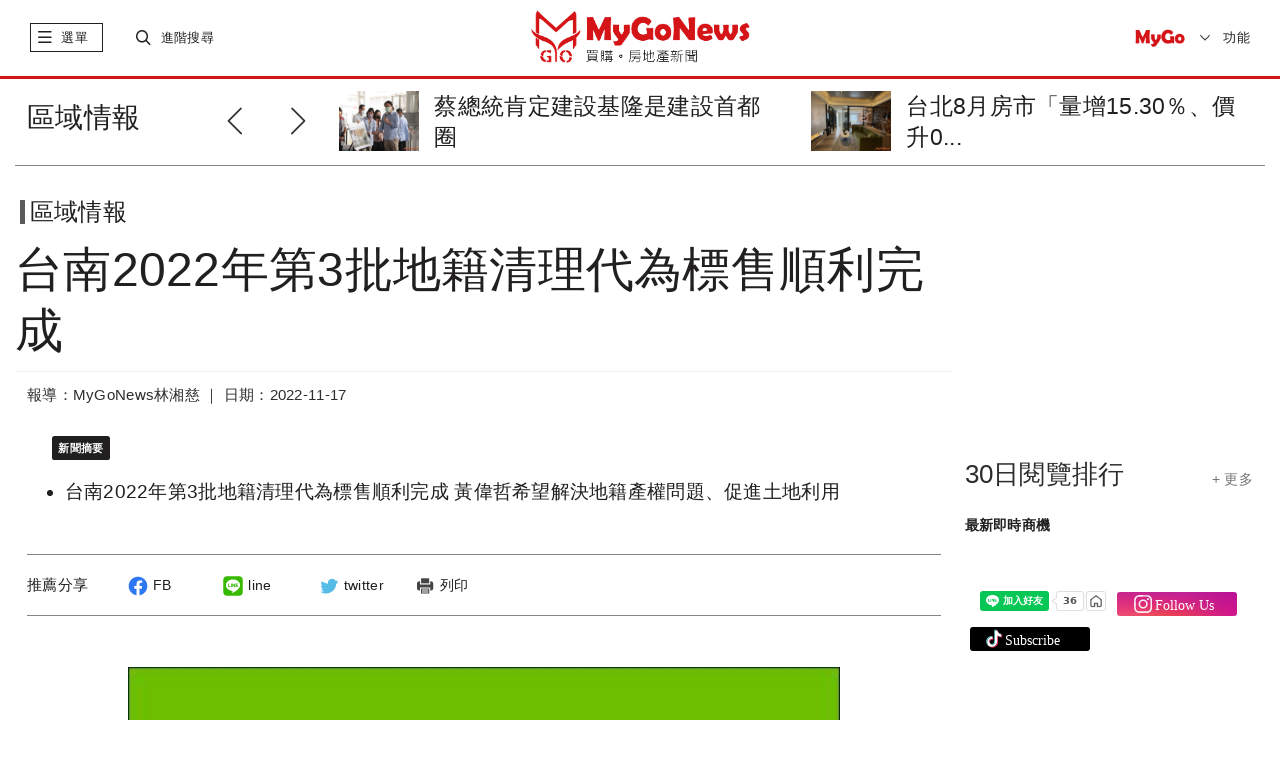

--- FILE ---
content_type: text/html; charset=UTF-8
request_url: https://www.mygonews.com/news/detail/news_id/209500
body_size: 18199
content:
<!DOCTYPE html>
<html lang="zh-Hant-TW">
    <head>
            <title>台南2022年第3批地籍清理代為標售順利完成 | 區域情報 | MyGoNews買購房地產新聞</title>
            <meta http-equiv="Content-Type" content="text/html; charset=UTF-8">
        <meta charset="UTF-8;"> 
        <meta name="viewport" content="width=device-width,initial-scale=1.0,minimum-scale=1.0,maximum-scale=1.0,user-scalable=no">
        <meta name="description" content="台南2022年第3批地籍清理代為標售順利完成 黃偉哲希望解決地籍產權問題、促進土地利用，，" />
        <meta name="keywords" content="台南市,地籍清理,標售" />
	                    <meta property="og:site_name" content="MyGoNews買購房地產新聞" />
            <meta property="article:section" content="business" />
            <meta name="publisher" itemprop="publisher" content=" MyGoNews買購房地產新聞">
            <meta name="medium" content="news">
                    <meta name="author" content="MyGoNews買購房地產新聞" />
        <meta name="source" content="MyGoNews買購房地產新聞" />
        <meta name="copyright" content="MyGoNews買購房地產新聞" />
            <meta name="news_keywords" content="台南市,地籍清理,標售" />
            <meta property="og:title" content="台南2022年第3批地籍清理代為標售順利完成 | 區域情報 | MyGoNews買購房地產新聞" />
                <meta property="og:description" content="台南2022年第3批地籍清理代為標售順利完成 黃偉哲希望解決地籍產權問題、促進土地利用" />
                <meta property="og:url" content="https://www.mygonews.com/news/detail/news_id/209500" />
                <meta property="og:image" content="https://p.mygonews.com/upload_newsPhoto/f/3/a/2/ffb96e9d3bd8bea5a30955512da9098c.jpg" />
                        <meta property="og:type" content="article" />
                <meta property="og:image:type" content="image/jpeg" />
	                    <meta property="article:published_time" content="2022-11-17T18:21:00+08:00" />
                            <meta property="pubdate" content="2022-11-17T18:21:00+08:00" />
                            <!-- <link rel="icon" href="src/images/favicon.ico" type="image/x-icon"> -->
        <link rel="stylesheet" href="https://www.mygonews.com/src/css/bootstrap.min.css">
        <link rel="stylesheet" href="https://www.mygonews.com/src/css/swiper.min.css">
        <link rel="stylesheet" href="https://www.mygonews.com/src/css/news-iconfont.css">
                                            <link rel="stylesheet" href="https://www.mygonews.com/src/css/custom.css">
            <link rel="stylesheet" href="https://www.mygonews.com/src/css/news-cloudLab.css">
            <link rel="stylesheet" href="https://www.mygonews.com/src/css/news-index.css">
            <link rel="stylesheet" href="https://www.mygonews.com/src/css/news-pad.css" media="only screen and (min-width: 768px)">
            <link rel="stylesheet" href="https://www.mygonews.com/src/css/print.css" media="print">
			<link rel="stylesheet" href="https://www.mygonews.com/src/css/soc.css">
                                                                        <link rel="stylesheet" href="https://www.mygonews.com/src/css/news-public.css">
        <link rel="stylesheet" href="https://www.mygonews.com/src/css/news-pcPublic.css" media="only screen and (min-width: 768px)">
        <link rel="stylesheet" href="https://www.mygonews.com/src/css/news-pc.css" media="only screen and (min-width: 970px)">
                    <link rel="stylesheet" href="https://www.mygonews.com/src/scss/news_articleContent.css">
            <link rel="stylesheet" href="https://www.mygonews.com/src/dist/css/ckin.css">
            <link rel="stylesheet" href="https://www.mygonews.com/src/css/owl.carousel.min.css">
                <script src="https://www.mygonews.com/src/js/jquery-1.11.1.min.js"></script>
        <script src="https://www.mygonews.com/src/js/bootstrap.min.js"></script>
        <script src="https://www.mygonews.com/src/js/swiper.min.js"></script><!-- 會與video.js衝突到影片放大功能 -->
        <script src="https://www.mygonews.com/src/js/news-public.js"></script>
                                                    <script src="https://www.mygonews.com/src/js/news-global.js"></script>
            <script src="https://www.mygonews.com/src/js/jquery-latest.min.js"></script>
            <script src="https://www.mygonews.com/src/js/scrollmagic/minified/ScrollMagic.min.js"></script>
            <script src="https://www.mygonews.com/src/js/scrollmagic/minified/plugins/animation.velocity.min.js"></script>
            <script src="https://www.mygonews.com/src/js/scrollmagic/minified/plugins/debug.addIndicators.min.js"></script>
            <script src="https://www.mygonews.com/src/js/scrollmagic/minified/plugins/jquery.ScrollMagic.min.js"></script>
            <script src="https://www.mygonews.com/src/js/news-articleContent.js"></script>
            <script src="https://www.mygonews.com/src/js/share-1.1.js"></script>
            <script src="https://www.mygonews.com/src/js/owl.carousel.min.js"></script>
                                        <script src="https://www.mygonews.com/src/js/back-to-top.js"></script>
        <script src="https://www.mygonews.com/src/js/subscription.js"></script>
                    <script src="https://www.mygonews.com/src/js/adenter.js"></script>
                        
            <!-- Begin comScore Tag -->
            <script>
                var _comscore = _comscore || [];
                _comscore.push({c1: "2", c2: "34027101"});
                (function () {
                    var s = document.createElement("script"), el = document.getElementsByTagName("script")[0];
                    s.async = true;
                    s.src = (document.location.protocol == "https:" ? "https://sb" : "http://b") + ".scorecardresearch.com/beacon.js";
                    el.parentNode.insertBefore(s, el);
                })();
            </script>
            <noscript>
        <img src="https://sb.scorecardresearch.com/p?c1=2&c2=34027101&cv=2.0&cj=1" />
        </noscript>
        <!-- End comScore Tag -->
        <!-- Global site tag (gtag.js) - Google Analytics -->
        <script async src="https://www.googletagmanager.com/gtag/js?id=UA-28968951-1"></script>
        <script>
                window.dataLayer = window.dataLayer || [];
                function gtag() {
                    dataLayer.push(arguments);
                }
                gtag('js', new Date());
                gtag('config', 'UA-28968951-1');
        </script>
    
             
<script type="application/ld+json">
    {
        "@context": "http://schema.org",
        "@type": "NewsArticle",
        "url": "https://www.mygonews.com/news/detail?news_id=209500&cat_id=2",
        "mainEntityOfPage": "https://www.mygonews.com/news/detail?news_id=209500&cat_id=2",
        "headline": "台南2022年第3批地籍清理代為標售順利完成",
        "articleSection": "區域情報",
        "datePublished": "2022-11-17T18:21:00+08:00",
        
                            "dateModified": "2022-11-17T18:21:00+08:00",
                    
        "description": "台南2022年第3批地籍清理代為標售順利完成 黃偉哲希望解決地籍產權問題、促進土地利用，，",
        "thumbnailUrl": "https://p.mygonews.com/upload_newsPhoto/f/3/a/2/ffb96e9d3bd8bea5a30955512da9098c.jpg",
        "keywords": "台南市,地籍清理,標售",
        "author": {
            "@type": "Organization",
            "name": "MyGoNews買購房地產新聞"
        },
        "publisher": {
            "@type": "Organization",
            "name": "MyGoNews買購房地產新聞",
            "url": "https://www.mygonews.com/",
            "sameAs": " https://www.facebook.com/MyGoNews27383020/ ",
            "logo": {
                "@type": "ImageObject",
                "url": " https://www.mygonews.com/src/images/text-logo.png "
            }
        },
        "image": {
            "@type": "ImageObject",
            "contentUrl": "https://p.mygonews.com/upload_newsPhoto/f/3/a/2/ffb96e9d3bd8bea5a30955512da9098c.jpg",
            "url": "https://p.mygonews.com/upload_newsPhoto/f/3/a/2/ffb96e9d3bd8bea5a30955512da9098c.jpg",
            "name": "MyGoNews買購房地產新聞"
        }
    }
</script>
<script type="application/ld+json">
    {
        "@context": "http://schema.org",
        "@type": "BreadcrumbList",
        "itemListElement":
        [
            {
                "@type": "ListItem",
                "position": 1,
                "item": {
                    "@id": " https://www.mygonews.com/",
                    "name": " MyGoNews買購房地產新聞"
                }
            },
            {
                "@type": "ListItem",
                "position": 2,
                "item": {
                    "@id": "https://www.mygonews.com/news/lists?cat_id=2",
                    "name": "區域情報"
                }
            }
        ]
    }
</script>
<script type="application/ld+json">
    {
        "@context": "http://schema.org",
        "@type": "Article",
        "url": "https://www.mygonews.com/news/detail?news_id=209500&cat_id=2",
        "thumbnailUrl": "https://p.mygonews.com/upload_newsPhoto/f/3/a/2/ffb96e9d3bd8bea5a30955512da9098c.jpg ",
        "mainEntityOfPage": "https://www.mygonews.com/news/detail?news_id=209500&cat_id=2 ",
        "headline": "台南2022年第3批地籍清理代為標售順利完成",
        "datePublished": "2022-11-17T18:21:00+08:00",
        
                            "dateModified": "2022-11-17T18:21:00+08:00",
                    
        "keywords": "台南市,地籍清理,標售",
        "image": { 
            "@type": "ImageObject",
            "url": "https://p.mygonews.com/upload_newsPhoto/f/3/a/2/ffb96e9d3bd8bea5a30955512da9098c.jpg",
            "height": 1200,
            "width": 1600
        },
        "author": {
            "@type": "Organization",
            "name": " MyGoNews買購房地產新聞"
        },
        "publisher": {
            "@type": "Organization",
            "name": " MyGoNews買購房地產新聞",
            "url": " https://www.mygonews.com/",
            "sameAs": " https://www.facebook.com/MyGoNews27383020/",
            "logo": {
                "@type": "ImageObject",
                "url": " https://www.mygonews.com/src/images/text-logo.png",
                "width": 665,
                "height": 161
            }
        },
        "description": "台南2022年第3批地籍清理代為標售順利完成 黃偉哲希望解決地籍產權問題、促進土地利用，，"
    }
</script>
    	</head>
<body>
    <script>
        $(function () {
            //iframe自动播放
            var strSrc = $('iframe').attr('src');
            if (strSrc && strSrc.indexOf('autoplay=1') == -1) {
                $('iframe').prop('src', strSrc + '?autoplay=1');
            }
        });
        window.onload = function () {
            scrollFun();
            imageDeal();
        };
        function scrollFun() {
            var containHeight = $('.article-bodyMain').height();
            var topHeader = $('.topHeader').height();
            var tagTop = $('.fixbox').offset().top - $('.topHeader').height() - 139;
            var tagLeft = $('.fixbox').offset().left;
            var freemark = parseInt($('#mark-free').offset().top) + $('#mark-free').height() - $('.fixbox').height() - 100;
            if (containHeight > 1100) {
                $(window).scroll(function () {
                    var _scrollTop = $(this).scrollTop();
                    var floorPos = $('.card-list').offset().top - $('.fixbox').height() - 400;
                    // console.info(parseInt($('.card-list').offset().top),_scrollTop)
                    if (_scrollTop > tagTop) {
                        $('.fixbox').css({'position': 'fixed', 'left': tagLeft, 'top': '46px', 'maxWidth': '290px'});
                    } else if (_scrollTop < tagTop) {
                        $('.fixbox').css({'position': 'static'});
                    }

                    if (_scrollTop > $('.card-list').offset().top - $('.fixbox').height() - 80) {
                        $('.fixbox').css({'position': 'absolute', 'left': '15px', 'top': floorPos});
                    }
                });
            }
        }
        function imageDeal() {
            var textImg = $('.newsImageCn .newsImageOut img,.newsIamgeLe .newsImageOut img');
            var img435 = $('.newsImageMi > .newsImageOut > img');
            textImg.on('click', function () {
                var imgContain = $(this).parent().parent();
                var check = imgContain.hasClass('maxImages');
                if (!check) {
                    imgContain.addClass('maxImages');
                } else {
                    imgContain.removeClass('maxImages');
                }
            });
            img435.on('click', function () {
                var check = $(this).hasClass('maxImages');
                if (!check) {
                    $(this).addClass('maxImages');
                } else {
                    $(this).removeClass('maxImages');
                }
            });
        }
        function dateContainer() {
        }
    </script>

<div id="fb-root"></div>
<script async defer crossorigin="anonymous" src="https://connect.facebook.net/zh_TW/sdk.js#xfbml=1&version=v6.0"></script>
<div class="outerContain news-classify">
    <div class="container-fluid">
        
    <style type="text/css">
      .topHeader .swiper-pagination-bullet-active {
        background: #777777;
      }
      .topHeader .swiper-pagination-bullet {
        background: #cacaca;
      }
    </style>

<div class="topHeader hidden-print">
    <span class="close" onclick="$(this).parent().hide();"><i class="mygonews mygoclose"></i></span>
                                                                    </div>
<div class="header hidden-print">
    <div class="btline">
        <div class="row">
            <div class="navbar-header col-xs-3">
                <span class="slide-btn"> 
                    <!-- <i class="floor"></i>  -->
                    <i class="mygonews mygolist nor"></i>
                    <i class="mygonews mygoclose act"style="display:none;"></i>
                    <label>選單</label>
                    <!-- 手機端一級菜單 -->
                    <div id="sidebar-wrapper" class="col-xs-12 mobile-nav slidCon">
                        <div class="searchCon visible-xs">
                            <i class="icon"><object data="https://www.mygonews.com/src/svg/search.svg" type="image/svg+xml"></object></i>
                            <input type="text" onkeypress="var keynum;
                                    var url;
                                    if (window.event)
                                        keynum = window.event.keyCode;
                                    else if (event.which)
                                        keynum = event.which;
                                    if ($.trim($(this).val()))
                                        url = '/news/search?kw=' + encodeURIComponent($(this).val());
                                    else
                                        url = '/news/search';
                                    if (keynum == 13)
                                        window.location.href = url;" placeholder="輸入關鍵字">
                        </div>

                        <div class="hotsearch visible-xs">
                            <p class="t-title">熱門關鍵字</p>
                            <ul>
                                                                                                                                                                                    <li><a href="/news/search?kw=馬來西亞">馬來西亞</a></li>
                                                                                                                                                                                                                        <li><a href="/news/search?kw=泰國曼谷">泰國曼谷</a></li>
                                                                                                                                                                                                                        <li><a href="/news/search?kw=開箱文">開箱文</a></li>
                                                                                                                                                                                                                        <li><a href="/news/search?kw=日本">日本</a></li>
                                                                                                </ul>
                        </div>

                        <div class="s-navlist" style="position: relative">
                            <div class="inner-list" style="position: relative">
                                <ul>
                                    <li class="pc-rightmenu">
                                        <a href="https://www.mygonews.com/news">首頁</a>
                                        <div class="sec-container hidden-sm hidden-xs">
                                            <div class="row clearfix">
                                                <div class="_halfCon">
                                                    <ul>
                                                        <li class="title">六都新聞</li>
                                                        <li><a href="/news/search?city=1580110">台北市</a></li>
                                                        <li><a href="/news/search?city=1580122">新北市</a></li>
                                                        <li><a href="/news/search?city=1580132">桃園市</a></li>
                                                        <li><a href="/news/search?city=1580140">台中市</a></li>
                                                        <li><a href="/news/search?city=1580170">台南市</a></li>
                                                        <li><a href="/news/search?city=1580180">高雄市</a></li>
                                                    </ul>

                                                    <ul>
                                                        <li class="title">閱覽排行</li>
                                                        <li><a href="/news/search?range=7">7日閱覽排行</a></li>
                                                        <li><a href="/news/search?range=30">30日閱覽排行</a></li>
                                                    </ul>

                                                    <ul>
                                                        <li class="title">精選講座</li>
                                                        <li><a href="https://www.mygo.com/pe/events" target="_blank">國外地產</a></li>
                                                        <li><a href="https://www.mygo.com/" target="_blank">國內地產</a></li>
                                                        <li><a href="https://www.mygo.com/pe/events" target="_blank">趨勢分析</a></li>
                                                    </ul>
                                                </div>

                                                <div class="_halfCon">
                                                    <ul>
                                                        <li class="title">Global Real Estate</li>
                                                        <li><a href="/news/lists?cat_id=7&region=156">兩岸</a></li>
                                                        <li><a href="/news/lists?cat_id=7&region=458">馬來西亞</a></li>
                                                        <li><a href="/news/lists?cat_id=7&region=764">泰國</a></li>
                                                        <li><a href="/news/lists?cat_id=7&region=784">杜拜</a></li>
                                                        <li><a href="/news/lists?cat_id=7&region=392">日本</a></li>
                                                        <!--<li><a href="/news/lists?cat_id=7&region=936">澳洲</a></li>-->
                                                    </ul>

                                                    <ul>
                                                        <li class="title">熱銷建案</li>
                                                        <li><a href="https://www.mygo.com/pe/events" target="_blank">全球熱銷建案</a></li>
                                                        <li><a href="http://www.mygo.com" target="_blank">台灣熱銷建案</a></li>
                                                    </ul>

                                                    <ul class="hidden">
                                                        <li class="title">合作</li>
                                                        <li>建設公司合作</li>
                                                        <li>代銷公司合作</li>
                                                        <li>老屋改建合作</li>
                                                        <li>平台合作</li>
                                                    </ul>

                                                    <ul>
                                                        <li class="title">加入粉絲</li>
                                                        <li><a href="https://www.facebook.com/MyGoNews27383020" target="_blank">Facebook</a></li>
                                                    </ul>
                                                </div>
                                            </div>
                                        </div>
                                    </li>
                                    <!--
                                    <li class="mygo-red">
                                            <a href="#">自定義標題八字內</a>
                                            <div class="sec-container" style="height: 779px;">
                                                    <div class="row clearfix">
                                                            <div class="_halfCon">
                                                                    <ul>
                                                                            <li>111</li>
                                                                    </ul>
                                                            </div>
                                                    </div>
                                            </div>
                                    </li>
                                    -->
                                    <li onclick="window.location.href = '/news/lists?cat_id=0';">
                                        <a href="/news/lists?cat_id=0">每日新聞</a>
                                    </li>
                                    <li onclick="window.location.href = '/news/lists?cat_id=1';">
                                        <a href="/news/lists?cat_id=1">市場快訊</a>
                                    </li>
                                    <li onclick="window.location.href = '/news/lists?cat_id=2';">
                                        <a href="/news/lists?cat_id=2">區域情報</a>
                                    </li>
                                    <li onclick="window.location.href = '/news/lists?cat_id=4';">
                                        <a href="/news/lists?cat_id=4">房地稅務</a>
                                    </li>
                                    <li onclick="window.location.href = '/news/lists?cat_id=5';">
                                        <a href="/news/lists?cat_id=5">專題報導</a>
                                    </li>
                                    <li onclick="window.location.href = '/news/lists?cat_id=3';">
                                        <a href="/news/lists?cat_id=3">趨勢報導</a>
                                    </li>
									<li class="mygo-red" onclick="window.location.href = 'https://www.mygo.com/pe/events';">
										<a href="https://www.mygo.com/pe/events">投資講座</a>
									</li>
                                    <li class="mygo-red" onclick="window.location.href = '/news/globalindex';">
                                        <a href="/news/globalindex">Global Real Estate</a>
                                    </li>
                                    <li class="mygo-red" onclick="window.location.href = '/news/lists?cat_id=1006';">
                                        <a href="/news/lists?cat_id=1006">Finance</a>
                                    </li>
                                    <li class="mygo-red" onclick="window.location.href = '/news/lists?cat_id=1007';">
                                        <a href="/news/lists?cat_id=1007">Technology</a>
                                    </li>
                                    <li class="mygo-red" onclick="window.location.href = '/news/lists?cat_id=1005';">
                                        <a href="/news/lists?cat_id=1005">CEO專欄</a>
                                    </li>
                                    <li class="mygo-red" onclick="window.location.href = '/news/lists?cat_id=6';">
                                        <a href="/news/lists?cat_id=6">熱銷推案</a>
                                    </li>
                                    <li class="mygo-red" onclick="window.location.href = '/news/videoindex';">
                                        <a href="/news/videoindex">影音專題</a>
                                    </li>
                                    <li onclick="window.location.href = '/topic/topiclist';">
                                        <a href="/topic/topiclist">地產觀察</a>
                                    </li>
                                    <li onclick="window.location.href = '/news/lists?cat_id=11';">
                                        <a href="/news/lists?cat_id=11">居家風水</a>
                                    </li>
                                    <li onclick="window.location.href = '/news/lists?cat_id=12';">
                                        <a href="/news/lists?cat_id=12">安全家居</a>
                                    </li>
                                    <li onclick="window.location.href = '/news/lists?cat_id=1003';">
                                        <a href="/news/lists?cat_id=1003">個案情報站</a>
                                    </li>
                                    <li onclick="window.location.href = '/news/lists?cat_id=1004';">
                                        <a href="/news/lists?cat_id=1004">房市新焦點</a>
                                    </li>
                                    <li class="bt-line" onclick="window.location.href = '/news/prnasialist';">
                                        <a href="/news/prnasialist">美通社</a>
                                    </li>
                                    <li class="mygo-menu-logo visible-xs"><a href="http://www.mygo.com"> <img src="https://www.mygonews.com/src/images/mygo-logo.png"> </a></li>
                                    <li class="pc-rightmenu hidden-lg hidden-md hidden-sm">
                                        <a href="https://www.mygonews.com/news">首頁精選</a>
                                        <div class="sec-container">
                                            <div class="row clearfix">
                                                <div class="_halfCon">
                                                    <ul>
                                                        <li class="title m-title">六都新聞</li>
                                                        <li><a href="/news/search?city=1580110">台北市</a></li>
                                                        <li><a href="/news/search?city=1580122">新北市</a></li>
                                                        <li><a href="/news/search?city=1580132">桃園市</a></li>
                                                        <li><a href="/news/search?city=1580140">台中市</a></li>
                                                        <li><a href="/news/search?city=1580170">台南市</a></li>
                                                        <li><a href="/news/search?city=1580180">高雄市</a></li>
                                                    </ul>

                                                    <ul>
                                                        <li class="title m-title">閱覽排行</li>
                                                        <li><a href="/news/search?range=7">7日閱覽排行</a></li>
                                                        <li><a href="/news/search?range=30">30日閱覽排行</a></li>
                                                    </ul>

                                                    <ul>
                                                        <li class="title m-title">精選講座</li>
                                                        <li><a href="https://www.mygo.com/pe/events" target="_blank">國外地產</a></li>
                                                        <li><a href="https://www.mygo.com/" target="_blank">國內地產</a></li>
                                                        <li><a href="https://www.mygo.com/pe/events" target="_blank">趨勢分析</a></li>
                                                    </ul>
                                                </div>

                                                <div class="_halfCon">
                                                    <ul>
                                                        <li class="title m-title">Global Real Estate</li>
                                                        <li><a href="/news/lists?cat_id=7&region=156">兩岸</a></li>
                                                        <li><a href="/news/lists?cat_id=7&region=458">馬來西亞</a></li>
                                                        <li><a href="/news/lists?cat_id=7&region=764">泰國</a></li>
                                                        <li><a href="/news/lists?cat_id=7&region=784">杜拜</a></li>
                                                        <li><a href="/news/lists?cat_id=7&region=392">日本</a></li>
                                                        <!--<li><a href="/news/lists?cat_id=7&region=936">澳洲</a></li>-->
                                                    </ul>

                                                    <ul>
                                                        <li class="title m-title">熱銷建案</li>
                                                        <li><a href="https://www.mygo.com/pe/events" target="_blank">全球熱銷建案</a></li>
                                                        <li><a href="https://www.mygo.com" target="_blank">台灣熱銷建案</a></li>
                                                    </ul>

                                                    <ul class="hidden">
                                                        <li class="title m-title">合作</li>
                                                        <li>建設公司合作</li>
                                                        <li>代銷公司合作</li>
                                                        <li>老屋改建合作</li>
                                                        <li>平台合作</li>
                                                    </ul>

                                                    <ul>
                                                        <li class="title m-title">加入粉絲</li>
                                                        <li><a href="https://www.facebook.com/MyGoNews27383020" target="_blank">Facebook</a></li>
                                                    </ul>
                                                </div>
                                            </div>
                                        </div>
                                    </li>
                                    <li style="display:none;">
                                        <a href="#">訂閱</a>
                                    </li>
                                    <li class="m-title2">
                                        <a href="#" style="padding-bottom: 8px;">About MyGoNews</a>
                                        <div class="sec-container">
                                            <div class="row clearfix">
                                                <div class="_halfCon">
                                                    <ul>
                                                        <li><a href="/about/contactus">聯絡我們</a></li>
                                                        <li><a href="/about/aboutus">關於我們</a></li>
                                                        <li><a href="https://www.104.com.tw/company/1a2x6bkcyc?jobsource=jolist_a_relevance" target="_blank">MyGo徵才</a></li>
                                                        <li><a href="/about/service">服務條款</a></li>
                                                        <li><a href="/index/adapply">廣告刊登申請</a></li>
                                                        <li><a href="/about/intellectualproperty">智慧財產權聲明</a></li>
                                                    </ul>
                                                </div>
                                            </div>
                                        </div>
                                    </li>
                                </ul>
                            </div>
                        </div>
                    </div>
                </span>

                <span class="searchContain">
                    <div class="s-btn">
                        <i class="mygonews mygosearch nor"></i>
                        <i class="mygonews mygoclose act"style="display:none;"></i>
                        <label>進階搜尋</label>
                    </div>
                    <div class="p-searchCon slidCon">
                        <div class="inpt">
                            <input type="text" placeholder="輸入關鍵字" class="searchIpt" onkeypress="var keynum;var url;
                                    if (window.event)
                                        keynum = window.event.keyCode;
                                    else if (event.which)
                                        keynum = event.which;
									if ($.trim($(this).val()))
										url = '/news/search?kw=' + encodeURIComponent($(this).val());
									else
										url = '/news/search';
                                    if (keynum == 13)
                                        window.location.href = url;">
                        </div>
                        <div class="hotsearch">
                            <p class="t-title">熱門關鍵字</p>
                            <ul>
                                                                                                                                                                                    <li><a href="/news/search?kw=馬來西亞">馬來西亞</a></li>
                                                                                                                                                                                                                        <li><a href="/news/search?kw=泰國曼谷">泰國曼谷</a></li>
                                                                                                                                                                                                                        <li><a href="/news/search?kw=開箱文">開箱文</a></li>
                                                                                                                                                                                                                        <li><a href="/news/search?kw=日本">日本</a></li>
                                                                                                </ul>
                        </div>
                    </div>
                </span>
            </div>

            <div class="news-logo col-xs-6">
                <div class="logoContain" onclick="window.location.href = '/';" style="cursor:pointer;"></div>
                <!-- <object data="src/svg/logo-1.svg" type="image/svg+xml" class="max-logo"></object>
                <object data="src/svg/logo-notext.svg" type="image/svg+xml" class="min-logo"></object> -->
            </div>

            <div class="subscribe col-xs-3">
                <div class="mygo-s-logo"><a href="http://www.mygo.com" target="_blank"> <img src="https://www.mygonews.com/src/images/mygo-logo.png" alt="mygo logo"></a></div>
                <div class="language">
                    <p class="val">功能</p>
                    <ul id="lang_switch">
                        <li><a href="javascript:;" lan="zh_TW">繁體</a></li>
                        <li><a href="javascript:;" lan="zh_CN">簡體</a></li>
                        <input type="hidden" id="language" value="zh_TW">
                        <li class="menu-subscri">訂閱</li>
                    </ul>
                </div>
            </div>

        </div>
    </div>
</div>

    <script>
        $(function() {
            //简繁体切换
            $('#lang_switch a').click(function() {
                if (($(this).attr('lan') != '') && ($(this).attr('lan') != $('#language').val())) {
                    $.post("/user/changelang", {lang: $(this).attr('lan')}, function(data) {
                        window.location.reload();
                    });
                }
            });
            //订阅查询
            $('.subscribeCon .set .search').click(function() {
                var email = $('.subscribeCon .set .email').val();
                if (!email.match(/^([\.a-zA-Z0-9_-])+@([a-zA-Z0-9_-])+(\.[a-zA-Z0-9_-])+/)) {
                    alert("email填寫不正確");
                    return;
                }
                $.post('/newsfeed/newsfeedinfo', {email: email}, function(data) {
                    var res = JSON.parse(data);
                    if (res.status == '0') {
                        $('.subscribeCon .tips line').text('您目前尚未訂閱MyGoNews電子報');
                        $('.subscribeCon .set').addClass('hidden');
                        $('.subscribeCon .tips').removeClass('hidden');
                    } else if (res.status == '1') {
                        $('.subscribeCon .list .user_email').text(res.email);
                        $('.subscribeCon .list .user_feedcnt').text(res.list.length);
                        if (res.lang == 'zh_CN') {
                            $('.subscribeCon .list .user_lang').text('簡體');
                            $('.subscribeCon .list .user_lang').attr('value', '1');
                        } else {
                            $('.subscribeCon .list .user_lang').text('繁體');
                            $('.subscribeCon .list .user_lang').attr('value', '2');
                        }
                        $('.subscribeCon .list .checklist input').prop('checked', false);
                        $.each(res.list, function(key, val) {
                            $('.subscribeCon .list .checklist input[value="' + val + '"]').prop('checked', 'checked');
                        });
                        $('.subscribeCon .set').addClass('hidden');
                        $('.subscribeCon .list').removeClass('hidden');
                    }
                });
            });
            //查询提示框返回
            $('.subscribeCon .tips .back').click(function() {
                $('.subscribeCon .set').removeClass('hidden');
                $('.subscribeCon .tips').addClass('hidden');
            });
            //订阅全选
            $('.subscribeCon .set .all').click(function() {
                $('.subscribeCon .set .checklist input').prop('checked', 'checked');
            });
            //订阅送出
            $('.subscribeCon .set .enter').click(function() {
                var email = $('.subscribeCon .set .email').val();
                var lang = $('.subscribeCon .set [name="lang"]:checked').val();
                var cat = [];
                if (!email.match(/^([\.a-zA-Z0-9_-])+@([a-zA-Z0-9_-])+(\.[a-zA-Z0-9_-])+/)) {
                    alert("email填寫不正確");
                    return;
                }
                $('.subscribeCon .set [name="cat"]:checked').each(function() {
                    cat.push($(this).val());
                });
                $.post("/newsfeed/setnewsfeed", {email: email, lang: lang, cat: cat}, function(data) {
                    var res = JSON.parse(data);
                    if (res.status == 1) {
                        $('.subscribeCon .tips line').text('恭喜您，已成功訂閱電子報！');
                        $('.subscribeCon .set').addClass('hidden');
                        $('.subscribeCon .tips').removeClass('hidden');
                    }
                });
            });
            //修改订阅
            $('.subscribeCon .list .fix').click(function() {
                var email = $('.subscribeCon .set .email').val();
                var lang = $('.subscribeCon .list .user_lang').attr('value');
                var cat = [];
                $('.subscribeCon .list [name="cat"]:checked').each(function() {
                    cat.push($(this).val());
                });
                $.post("/newsfeed/setnewsfeed", {email: email, lang: lang, cat: cat}, function(data) {
                    var res = JSON.parse(data);
                    if (res.status == 1) {
                        $('.subscribeCon .tips line').text('恭喜您，已成功訂閱電子報！');
                        $('.subscribeCon .list').addClass('hidden');
                        $('.subscribeCon .tips').removeClass('hidden');
                    }
                });
            });
            //取消订阅
            $('.subscribeCon .list .cancel').click(function() {
                var email = $('.subscribeCon .set .email').val();
                $.post("/newsfeed/cancelfeedset", {email: email}, function(data) {
                    var res = JSON.parse(data);
                    if (res.status == 1) {
                        $('.subscribeCon .tips line').html('您已成功退訂MyGoNews電子報<br />歡迎您再次訂閱MyGoNews電子報');
                        $('.subscribeCon .list').addClass('hidden');
                        $('.subscribeCon .tips').removeClass('hidden');
                    }
                });
            });
        });
    </script>

<div class="subscribeCon" >
    <div class="subheader">
        <p>MyGoNews電子報</p>
        <span class="close"><i class="mygonews mygoclose"></i></span>
    </div>
    <!----訂閱電子報細項--------------------------------->
    <div class="subbody set">
        <p class="stateP">歡迎訂閱MyGoNews免費電子報</p>
        <div class="items">
            <ul>
                <li>
                    <label>訂閱管理</label>
                    <div class="t">
                        <input type="text" class="email" value="">
                        <span class="search">查詢</span>
                    </div>
                </li>
                <li>
                    <label>直接訂閱 :</label>
                    <div class="t">
                        <p>請先勾選下列內容後，輸入e-mail帳號按送出<br>即可<span>立即訂閱</span>。</p>
                    </div>
                </li>
                <li>
                    <label>訂戶管理 :</label>
                    <div class="t">
                        <p>訂戶需<span>加訂</span>或<span>退訂</span>勾選內容，請直接輸入e-mail帳號<br>按查詢，即能查看訂閱清單及做訂閱更動。</p>
                    </div>
                </li>
                <li>
                    <label>特別提醒 :</label>
                    <div class="t">
                        <p>確保您可以收到電子報，請將<span>service@mailmygo.com</span>加入您的通訊錄（或安全寄件者）中。</p>
                    </div>
                </li>
            </ul>
        </div>
        <p class="stateP hasbtn">請選擇您要訂閱的電子報 <span class="all">全部選擇</span></p>
        <p class="language">
            <input type="radio" name="lang" value="1">簡體 &nbsp&nbsp&nbsp
            <input type="radio" name="lang" value="2" checked="checked">繁體        </p>
        <div class="checklist">
            <ul>
                <li><input type="checkbox" name="cat" value="1" checked="checked">市場快訊</li>
                <li><input type="checkbox" name="cat" value="5" checked="checked">專題報導</li>
                <li><input type="checkbox" name="cat" value="1006" checked="checked">Finance</li>
                <li><input type="checkbox" name="cat" value="6" checked="checked">熱銷推案</li>

            </ul>
            <ul>
                <li><input type="checkbox" name="cat" value="2" checked="checked">區域情報</li>
                <li><input type="checkbox" name="cat" value="3" checked="checked">趨勢報導</li>
                <li><input type="checkbox" name="cat" value="1007" checked="checked">Technology</li>
                <li><input type="checkbox" name="cat" value="8" checked="checked">影音專題</li>
            </ul>
            <ul>
                <li><input type="checkbox" name="cat" value="4" checked="checked">房地稅務</li>
                <li><input type="checkbox" name="cat" value="7" checked="checked">Global Real Estate</li>
                <li><input type="checkbox" name="cat" value="11" checked="checked">居家風水</li>
                <li><input type="checkbox" name="cat" value="12" checked="checked">安全家居</li>
            </ul>
        </div>
        <div class="edm-bt">
            <span class="enter">送出</span>
        </div>
    </div>
    <!---------- 您尚未訂閱電子報 --------->
    <div class="subbody hidden tips">
        <p class="stateP hasbtn"><line></line> <span class="back">返回</span></p>
    </div> 
    <!---------- 修改/取消訂閱電子報------------>
    <div class="subbody hidden list">
        <p class="stateP">歡迎訂閱MyGoNews免費電子報</p>
        <div class="items">
            <ul>
                <li>
                    <label>訂閱管理:</label>
                    <div class="t">
                        <p><span class="user_email"></span></p>
                    </div>
                </li>

                <li>
                    <label>目前訂閱:</label>
                    <div class="t">
                        <p><span class="user_feedcnt">0</span><span>項</span></p>
                    </div>
                </li>
            </ul>
        </div>
        <p class="stateP hasbtn">您訂閱的電子報</p>
        <p class="language">
            語言: <span class="user_lang"></span>
        </p>
        <div class="checklist">
            <ul>
                <li><input type="checkbox" name="cat" value="1">市場快訊</li>
                <li><input type="checkbox" name="cat" value="5">專題報導</li>
                <li><input type="checkbox" name="cat" value="1006">Finance</li>
                <li><input type="checkbox" name="cat" value="6">熱銷推案</li>

            </ul>
            <ul>
                <li><input type="checkbox" name="cat" value="2">區域情報</li>
                <li><input type="checkbox" name="cat" value="3">趨勢報導</li>
                <li><input type="checkbox" name="cat" value="1007">Technology</li>
                <li><input type="checkbox" name="cat" value="8">影音專題</li>
            </ul>
            <ul>
                <li><input type="checkbox" name="cat" value="4">房地稅務</li>
                <li><input type="checkbox" name="cat" value="7">Global Real Estate</li>
                <li><input type="checkbox" name="cat" value="11">居家風水</li>
                <li><input type="checkbox" name="cat" value="12">安全家居</li>
            </ul>
        </div>
        <div class="edm-bt">
            <span class="fix">修改訂閱</span> <span class="cancel">取消訂閱</span>
        </div>
    </div>
</div>
<!--头部广告重新开启-->
<div class="showTopBanner" id="showtopbanner">
    <img src="https://www.mygonews.com/src/images/unfold-icon.png">
</div>        <div class="centerbody nearHeader">
            <div class="top_fixed articleNews-topNav row hidden-print">
                <div class="col-md-2 hidden-sm hidden-xs">
                    <h2 class="articleNews-topNav-title ">區域情報</h2>
                </div>
                <div class="articleNews-topNav-arrows col-md-1 hidden-sm hidden-xs">
                    <!-- Add Arrows -->
                    <div class="swiper-button-next">
                        <div class="icon"><img src="https://www.mygonews.com/src/images/icon/icon_angle-right-B.svg" alt=""></div>
                    </div>
                    <div class="swiper-button-prev">
                        <div class="icon"><img src="https://www.mygonews.com/src/images/icon/icon_angle-left-B.svg" alt=""></div>
                    </div>
                </div>
                <div class="col-sm-12 col-md-9 articleNewsAD">
                    <!-- 快選新聞 -->
                    <!-- Swiper -->
                    <div id="newsNav" class="swiper-container swiperBox">
                        <div class="swiper-wrapper">
                                                            <div class="swiper-slide">
                                    <img src="https://p.mygonews.com/upload_mygonewsphoto/202211/17/06/29/ca0a4e1fb4bf19de9a60290a9c6bc575.jpg" alt="北市「都更能不能重修舊好」競圖成果展">
                                    <div class="newsNav-title"><a href="/news/detail?news_id=209497" target="_blank">北市「都更能不能重修舊好」競圖成果展</a></div>
                                </div>
                                                            <div class="swiper-slide">
                                    <img src="https://p.mygonews.com/upload_mygonewsphoto/202211/17/10/17/72903d9762ef2d355ed111e8d9c6d906.jpg" alt="新北成功爭取艾司摩爾進駐林口">
                                    <div class="newsNav-title"><a href="/news/detail?news_id=209499" target="_blank">新北成功爭取艾司摩爾進駐林口</a></div>
                                </div>
                                                            <div class="swiper-slide">
                                    <img src="https://p.mygonews.com/upload_mygonewsphoto/202211/17/10/17/aad40eca9a80a7ae693048a8cbd639a9.jpg" alt="蔡總統肯定建設基隆是建設首都圈">
                                    <div class="newsNav-title"><a href="/news/detail?news_id=209501" target="_blank">蔡總統肯定建設基隆是建設首都圈</a></div>
                                </div>
                                                            <div class="swiper-slide">
                                    <img src="https://p.mygonews.com/upload_mygonewsphoto/202210/24/03/57/6af0933a8118663878b85bc9cd3b5789.jpg" alt="台北8月房市「量增15.30％、價升0.33％」">
                                    <div class="newsNav-title"><a href="/news/detail?news_id=209504" target="_blank">台北8月房市「量增15.30％、價升0.33％」</a></div>
                                </div>
                                                    </div>
                    </div>
                    <!-- /Swiper -->
                    <!-- /快選新聞 -->
                </div>
            </div>
            <article class="articleNews">
                <div class="article-header">
                    <h3>區域情報</h3>
                    <h1 class="article-header-title col-xs-12 col-md-9 col-lg-9">台南2022年第3批地籍清理代為標售順利完成</h1>
                                        <div class="article-header-data col-xs-12 col-sm-12 col-md-9 col-lg-9">
                        <span class="article-header-author">報導：MyGoNews林湘慈 ｜</span>
                        <span class="article-header-date">日期：2022-11-17</span>
                    </div>
                </div>
                <div class="article-body row justify-content-start">
                    <div class="article-bodyMain col-sm-9 col-md-9 col-lg-9">
                                                                            <div class="article-summary">
                                <span class="label label-default">新聞摘要</span>
                                <ul>
                                    <li>台南2022年第3批地籍清理代為標售順利完成 黃偉哲希望解決地籍產權問題、促進土地利用</li>                                                                                                        </ul>
                            </div>
                                                <!-- 本文區 -->
                        <div class="row article-bodyMain-content">
                            <!-- 本文區 側欄 -->
                            <!-- PC版新闻小图及分享 -->
                            <div class="shareBox hidden-sm hidden-xs hidden-print">
                                <ul class="socialLink">
                                    <li style="font-size: 15px;">推薦分享</li>
                                    <li><a href="javascript:share_to('facebook');"><i class="icon icon_fb"><img src="https://www.mygonews.com/src/images/icon/icon_fb.svg" alt=""></i>FB</a></li>  
                                                                                    <li><a href="javascript:share_to('line');"><i class="icon icon_line"><img src="https://www.mygonews.com/src/images/icon/icon_line.svg" alt=""></i>line</a></li>  
                                    <li><a href="javascript:share_to('twitter');"><i class="icon icon_wechat"><img src="https://www.mygonews.com/src/images/icon/icon_twitter.svg" alt=""></i>twitter</a></li> 
                                                                                    <li><a href="javascript:window.print();"><i class="icon icon_wechat"><img src="https://www.mygonews.com/src/images/icon/icon_print.svg" alt=""></i>列印</a></li> 
                                </ul>  
                            </div>
                            <!-- /本文區 側欄 -->
                            <!-- 本文區 中欄 -->
                            <div class="article-bodyMain-content-description col-md-12">
                                <div class="content-font">
                                    <!-- 新聞內文放這裡 -->
                                    <div class="newsImageMi" id="img_desc_box263732" style="text-align:center;clear:both;">
	<div class="newsImageOut">
		<img alt="台南市政府地政局2022年11月17日辦理2022年度第3批地籍清理代為標售作業 MyGoNews房地產新聞 區域情報" src="https://p.mygonews.com/upload_newsPhoto/f/3/a/2/ffb96e9d3bd8bea5a30955512da9098c.jpg" width="480px" /></div>
	<div class="editorimgdesc" id="desc263732" style="width:480px;">
		台南市政府地政局2022年11月17日辦理2022年度第3批地籍清理代為標售作業</div>
</div>
<br />
【MyGoNews林湘慈/綜合報導】台南市政府地政局2022年11月17日辦理2022年度第3批地籍清理代為標售作業，本次公告標售共計14標，共計9封標單競標，順利標脫4標，得標總金額達4百餘萬元，其中玉井區農牧用地每坪標脫單價6千餘元，以及新化區農業區土地每坪單價1.9萬元，受到廣大市場青睞。<br />
&nbsp;<br />
市長黃偉哲表示，南市府辦理地籍清理代為標售土地，是依地籍清理條例等相關法規，解決種種與現行法令規定不符及登記不完整等地籍問題，旨在釐清產權，活化利用土地。<br />
&nbsp;<br />
地政局長陳淑美表示，該局依地籍清理條例辦理本次代為標售作業，標的以中西區之商業區標的最多，玉井區亦有山坡地保育區丙種建築用地標的可供建築使用。另外南化區之山坡地保育區農牧用地標的亦可供生產利用，地籍清理代為標售標的多元化，希望得標者能有效開發利用。<br />
&nbsp;<br />
地政局表示，本次代為標售土地，有符合優先購買權規定之民眾，請主動於決標後10日內(11月17日至11月28日)以書面向地政局申請主張；並提醒相關權利人應自保管款存入或囑託登記為國有完畢之日起10年內，依規定填具申請書及檢附相關證明文件向市府申請發給地籍清理價金，以維護自身權益。<br />

                                    <!-- 新聞內文放這裡 -->
                                </div>
                                <div id="endPin" ></div>
                            </div>
                            <div class="page-keyword hidden-print">
                                <ul>
                                                                                                                        <li><a href="/news/search?kw=台南市">#台南市</a></li>
                                                                                                                                                                        <li><a href="/news/search?kw=地籍清理">#地籍清理</a></li>
                                                                                                                                                                        <li><a href="/news/search?kw=標售">#標售</a></li>
                                                                                                                    </ul>
                            </div>
                                                        <!-- 手机版新闻小图及分享 -->
                            <div class="col-sm-12 hidden-md hidden-lg fixPadd">
                                <div class="shareBox pad hidden-print">
                                    <h5>推薦分享</h5>
                                    <br class="hidden visible-xs">
                                    <div style="width: 100%;">
                                        <ul class="socialLink">
                                            <li><a href="javascript:share_to('facebook');"><i class="icon icon_fb"><img src="https://www.mygonews.com/src/images/icon/icon_fb.svg" alt=""></i>FB</a></li>  
                                                                                                    <li><a href="javascript:share_to('line');"><i class="icon icon_line"><img src="https://www.mygonews.com/src/images/icon/icon_line.svg" alt=""></i>line</a></li>  
                                            <li><a href="javascript:share_to('twitter');"><i class="icon icon_wechat"><img src="https://www.mygonews.com/src/images/icon/icon_twitter.svg" alt=""></i>twitter</a></li> 
                                                                                                </ul>
                                    </div>
                                </div>
                            </div>
                                                            <div class="article-more">
                                                                    </div>
                                <div class="spacer s2"></div>
                                                        <!-- 新聞尾段 -->
                            <div class="article-more">
                                <div class="col-md-12" id="mark-free">
                                                                                                        </div>
                            </div>
                            <!-- /新聞尾段 -->
                            <!-- /本文區 中欄 -->
                        </div>
                        <!-- /本文區 -->
                    </div> 
                    <div class="article-bodyAside col-sm-3 col-md-3 col-lg-3 hidden-xs hidden-print">
                        <div class="article-bodyAside-ad">
                                                                                    </div>
                        <div class="fixbox">
                            <!-- 30日閱覽排行開始 -->
                            <div class="news-index">
                                <div class="ranking">
                                    <div class="rank-head">
                                        <label>30日閱覽排行</label>
                                        <a href="/news/search?range=30">+ 更多</a>
                                    </div>
                                    <div class="ranklist">
                                        <ul>
                                                                                    </ul>
                                    </div>
                                </div>
                            </div>
                            <!-- /30日閱覽排行結束 -->
							<!-- 最新即時商機 start -->
<div class="ranking news-soc ">
	<div class="rank-head">
		<label>最新即時商機</label>
	</div>
	<div class="-fb mt-3">
		<div id="fb-root"></div>
		<script async defer crossorigin="anonymous" src="https://connect.facebook.net/zh_TW/sdk.js#xfbml=1&version=v18.0&appId=463541450391596" nonce="nS9uCi3k"></script>
		<div class="fb-page" data-href="https://www.facebook.com/MyGoNews27383020/" data-width=""  data-hide-cover="false" data-show-facepile="false"></div>
	</div>
	<div class="d-flex align-items-center mt-3 ">
		<div class="-yt m-1">
			<script src="https://apis.google.com/js/platform.js"></script>
			<div class="g-ytsubscribe" data-channelid="UCI2JXehtXaLv7qGUKRNK4jw" data-layout="default" data-count="default"></div>
		</div>
		<div class="-line m-1">
			<div class="line-it-button" data-lang="zh_Hant" data-type="friend" data-env="REAL" data-count="true" data-home="true" data-lineId="@011xfgxe" style="display: none;"></div>
			<script src="https://www.line-website.com/social-plugins/js/thirdparty/loader.min.js" async="async" defer="defer"></script>
		</div>
		<div class="-ig m-1">
			<a href="https://www.instagram.com/mygonews/" target="_blank">
				<img src="https://www.mygonews.com/src/images/ig.svg">
			</a>
		</div>
		<div class="-tiktok m-1">
			<a href="https://www.tiktok.com/@mygonews" target="_blank">
				<img src="https://www.mygonews.com/src/images/tiktok.svg">
			</a>
		</div>
	</div>
</div>
<!-- 最新即時商機 end -->                            <!--trigger ad-->
                            <!--開始位置-->
                            <div class="spacer s2"></div>
                            <!--trigger位置-->
                            <div id="trigger1" class="spacer s0"></div>
                            <!-- 控制物件 -->
                            <div>
                                                            </div>
                            <!--/trigger ad-->
                        </div>
                    </div>
                </div>
            </article>
            <!--trigger ad-->
            <!--結束位置-->
            <div class="spacer s2"></div>
            <!--/trigger ad-->
            <div class="row news-list-group hidden-print">
                <!-- <div class="col-sm-8 col-sm-push-2"> -->
                <div class="">
                    <!-- col-12 contantWarp_fix -->
                    <!-- 廣告 -->
                    <div class="card-list">
                        <!-- 短影音 short start-->
                                                <!-- 短影音 short end-->
                        <div class="row">
                                                                                                                                                                                                                                                        </div>
                        <div class="clearfix"></div>
                    </div>
                    <!-- /廣告 -->
                </div>
            </div>
        </div>
        <div class="centerbody nearHeader">
                            
    <script>
        $(function() {
            //5条块状新闻滚动
            new Swiper('.sp-lectures .swiper-liudu', {
                direction: 'horizontal',
                slidesPerView: 5,
                spaceBetween: 24,
                loop: true,
                autoplay: {
                    delay: 2500,
                    disableOnInteraction: false
                },
                breakpoints: {
                    991: {
                        slidesPerView: 4
                    },
                    767: {
                        slidesPerView: 2
                    }
                }
            });
            //加载更多
            var page = '2';
            $('.moreBtn').click(function() {
                $.post('/news/listsmore', {cat_id: '2', page: page}, function(data) {
                    if (data != '') {
                        $('.news-list').append(data);
                        page++;
                    } else {
                        $('.moreBtn').hide();
                    }
                });
            });
        });
    </script>

<div class="part2 hidden-print">
        <div class="section fir-section">
        <h1 class="sec-title">區域情報</h1>
        <div class="card-list">
            <div class="">
                <div class="col-md-5 sectionPart">
                    <div class="card-list-item">
                        <a href="/news/detail?news_id=216734&cat_id=2" target="_blank" class="card-list-item-image">
                        	<div class="image-container">
                                <img class="img-width-100" src="https://p.mygonews.com/upload_mygonewsphoto/202410/15/03/59/616348542199b3c0ef9d6715df149c1d.jpg" alt="新店大豐段海砂屋自主都更邁向重建下一步">
                        	</div>
                        </a>
                        <h2 class="card-list-item-headline card-list-item-headline--large font-weight-400">
                            <a href="/news/detail?news_id=216734&cat_id=2" target="_blank">新店大豐段海砂屋自主都更邁向重建下一步</a>
                        </h2>
                    </div>
                </div>
            </div>
            <div class="col-md-7 sectionPart">
                <div class=" thir-section">
                    <div class="row">
                                                                                                                                        <div class="col-md-4 col-xs-6">
                                    <div class="card-list-item">
										<a href="/news/detail?news_id=216731&cat_id=2" target="_blank" class="card-list-item-image">
                                        	<div class="image-container">
                                                <img class="img-responsive" src="https://p.mygonews.com/upload_mygonewsphoto/202410/14/04/44/705464da214510cf208cc97049ac3880.jpg" alt="一張表看懂2024年第2季台北房市">
                                        	</div>
                                        </a>
                                        <h2 class="card-list-item-headline font-weight-400">
                                            <a href="/news/detail?news_id=216731&cat_id=2" target="_blank">一張表看懂2024年第2季台北房市</a>
                                        </h2>
                                    </div>
                                </div>
                                                                                                                <div class="col-md-4 col-xs-6">
                                    <div class="card-list-item">
										<a href="/news/detail?news_id=216730&cat_id=2" target="_blank" class="card-list-item-image">
                                        	<div class="image-container">
                                                <img class="img-responsive" src="https://p.mygonews.com/upload_mygonewsphoto/202410/14/04/44/c36d6fda1c2de529d783d1c419ed6e75.jpg" alt="建商注意！桃園建築工地「2項新規定」">
                                        	</div>
                                        </a>
                                        <h2 class="card-list-item-headline font-weight-400">
                                            <a href="/news/detail?news_id=216730&cat_id=2" target="_blank">建商注意！桃園建築工地「2項新規定」</a>
                                        </h2>
                                    </div>
                                </div>
                                                                                                                <div class="col-md-4 col-xs-6">
                                    <div class="card-list-item">
										<a href="/news/detail?news_id=216725&cat_id=2" target="_blank" class="card-list-item-image">
                                        	<div class="image-container">
                                                <img class="img-responsive" src="https://p.mygonews.com/upload_mygonewsphoto/202410/14/02/18/2105c54ae4e6d753267a1e24e371ff57.jpg" alt="核定新北林口佳林段海砂屋都更案">
                                        	</div>
                                        </a>
                                        <h2 class="card-list-item-headline font-weight-400">
                                            <a href="/news/detail?news_id=216725&cat_id=2" target="_blank">核定新北林口佳林段海砂屋都更案</a>
                                        </h2>
                                    </div>
                                </div>
                                                                                                                <div class="col-md-4 col-xs-6">
                                    <div class="card-list-item">
										<a href="/news/detail?news_id=216724&cat_id=2" target="_blank" class="card-list-item-image">
                                        	<div class="image-container">
                                                <img class="img-responsive" src="https://p.mygonews.com/upload_mygonewsphoto/202410/14/02/18/b7c1319d4edc4c83a311c84997f1c573.jpg" alt="國土計畫「這類土地」變更儘早申請">
                                        	</div>
                                        </a>
                                        <h2 class="card-list-item-headline font-weight-400">
                                            <a href="/news/detail?news_id=216724&cat_id=2" target="_blank">國土計畫「這類土地」變更儘早申請</a>
                                        </h2>
                                    </div>
                                </div>
                                                                                                                <div class="col-md-4 col-xs-6">
                                    <div class="card-list-item">
										<a href="/news/detail?news_id=216709&cat_id=2" target="_blank" class="card-list-item-image">
                                        	<div class="image-container">
                                                <img class="img-responsive" src="https://p.mygonews.com/upload_mygonewsphoto/202410/11/09/50/f1c8353688add9c514f7464ed1c2a406.jpg" alt="龜山善捷段、興安段社會住宅開工">
                                        	</div>
                                        </a>
                                        <h2 class="card-list-item-headline font-weight-400">
                                            <a href="/news/detail?news_id=216709&cat_id=2" target="_blank">龜山善捷段、興安段社會住宅開工</a>
                                        </h2>
                                    </div>
                                </div>
                                                                                                                <div class="col-md-4 col-xs-6">
                                    <div class="card-list-item">
										<a href="/news/detail?news_id=216707&cat_id=2" target="_blank" class="card-list-item-image">
                                        	<div class="image-container">
                                                <img class="img-responsive" src="https://p.mygonews.com/upload_mygonewsphoto/202410/11/06/09/c2d4b405200609a034dd418eb1ebb3fe.jpg" alt="南科營業額破兆元，科技新貴帶動房市">
                                        	</div>
                                        </a>
                                        <h2 class="card-list-item-headline font-weight-400">
                                            <a href="/news/detail?news_id=216707&cat_id=2" target="_blank">南科營業額破兆元，科技新貴帶動房市</a>
                                        </h2>
                                    </div>
                                </div>
                                                                                                                                                                                                                                                                                        </div>
                </div>
            </div>
        </div>
    </div>

            <div class="clearfix"></div>

        <div class=" thir-section">
        <div class="row">
                                                                                                                                                                                                                                                    <div class="col-md-3 col-xs-6">
                        <div class="card-list-item">
                            <a href="/news/detail?news_id=216706&cat_id=2" target="_blank" class="card-list-item-image">
                            	<div class="image-container">
                                    <img src="https://p.mygonews.com/upload_mygonewsphoto/202410/11/06/09/a4754a3ea80b8d348585284cad9d209e.jpg" alt="台中肉品市場10/18、10/21招商說明會">
                            	</div>
                            </a>
                            <h2 class="card-list-item-headline2 font-weight-400">
                                <a href="/news/detail?news_id=216706&cat_id=2" target="_blank">台中肉品市場10/18、10/21招商說明會</a>
                            </h2>
                        </div>
                    </div>
                                                                <div class="col-md-3 col-xs-6">
                        <div class="card-list-item">
                            <a href="/news/detail?news_id=216705&cat_id=2" target="_blank" class="card-list-item-image">
                            	<div class="image-container">
                                    <img src="https://p.mygonews.com/upload_mygonewsphoto/202410/11/06/09/3ab75027036e060181f4bc4ae9594e5f.jpg" alt="提醒！2025年3/24前遷戶籍享優惠">
                            	</div>
                            </a>
                            <h2 class="card-list-item-headline2 font-weight-400">
                                <a href="/news/detail?news_id=216705&cat_id=2" target="_blank">提醒！2025年3/24前遷戶籍享優惠</a>
                            </h2>
                        </div>
                    </div>
                                                                <div class="col-md-3 col-xs-6">
                        <div class="card-list-item">
                            <a href="/news/detail?news_id=216704&cat_id=2" target="_blank" class="card-list-item-image">
                            	<div class="image-container">
                                    <img src="https://p.mygonews.com/upload_mygonewsphoto/202410/11/06/09/8240f558f76f5351613462f2bffa9da7.jpg" alt="新北地政成功「擋詐」護1500萬房產">
                            	</div>
                            </a>
                            <h2 class="card-list-item-headline2 font-weight-400">
                                <a href="/news/detail?news_id=216704&cat_id=2" target="_blank">新北地政成功「擋詐」護1500萬房產</a>
                            </h2>
                        </div>
                    </div>
                                                                <div class="col-md-3 col-xs-6">
                        <div class="card-list-item">
                            <a href="/news/detail?news_id=216699&cat_id=2" target="_blank" class="card-list-item-image">
                            	<div class="image-container">
                                    <img src="https://p.mygonews.com/upload_mygonewsphoto/202410/09/11/47/eed0c9d3903edbaba77455b627d2ff07.jpg" alt="台南市南區鹽埕段國有4土地公告招商">
                            	</div>
                            </a>
                            <h2 class="card-list-item-headline2 font-weight-400">
                                <a href="/news/detail?news_id=216699&cat_id=2" target="_blank">台南市南區鹽埕段國有4土地公告招商</a>
                            </h2>
                        </div>
                    </div>
                                    </div>
    </div>
    <div class="border-solid-xs my-1"></div>
    <div class="row news-list-group">
        <!-- <div class="col-sm-8 col-sm-push-2"> -->
        <div class="col-12 contantWarp_fix">
            <!-- 新聞列表開始 -->
            <div class="news-list">
                                    <div class="news-list-item">
                        <div class="news-list-item-info">
                            <h2 class="news-list-headline">
                                <a class="news-list-headline-link" href="/news/detail?news_id=216697&cat_id=2" target="_blank">侯友宜：強化城市「韌性」，降低災害衝擊</a>
                            </h2>
                            <div class="news-list-area">
                                <p class="excerpt summary">耕耘民心 強化韌性 擘劃新北永續宜居</p>                                                            </div>
                            <div class="small-text">
                                <span>台灣</span><span>2024-10-09</span>
                            </div>
                        </div>
                        <a href="/news/detail?news_id=216697&cat_id=2" target="_blank" class="news-list-item-image">
                            <div class=""><img class="img-responsive" src="https://p.mygonews.com/upload_mygonewsphoto/202410/09/11/47/afb42b8d832d2a9cdd5e40113672dbdc.jpg" alt="侯友宜：強化城市「韌性」，降低災害衝擊"></div>
                        </a>
                    </div>
                                                                            <div class="news-list-item">
                        <div class="news-list-item-info">
                            <h2 class="news-list-headline">
                                <a class="news-list-headline-link" href="/news/detail?news_id=216696&cat_id=2" target="_blank">台南新都安居B社宅 統包工程招標</a>
                            </h2>
                            <div class="news-list-area">
                                <p class="excerpt summary">國家住都中心台南新都安居B社宅 統包工程招標</p>                                                            </div>
                            <div class="small-text">
                                <span>台灣</span><span>2024-10-09</span>
                            </div>
                        </div>
                        <a href="/news/detail?news_id=216696&cat_id=2" target="_blank" class="news-list-item-image">
                            <div class=""><img class="img-responsive" src="https://p.mygonews.com/upload_newsPhoto/f/7/c/5/ffa79a67795d69becdb37ea05cb49f50.jpg" alt="台南新都安居B社宅 統包工程招標"></div>
                        </a>
                    </div>
                                                                                                                        <div class="news-list-item">
                        <div class="news-list-item-info">
                            <h2 class="news-list-headline">
                                <a class="news-list-headline-link" href="/news/detail?news_id=216695&cat_id=2" target="_blank">左營「海景安居A」動土</a>
                            </h2>
                            <div class="news-list-area">
                                <p class="excerpt summary">左營社宅版圖擴大！國家住都中心「海景安居A」動土</p>                                                            </div>
                            <div class="small-text">
                                <span>台灣</span><span>2024-10-09</span>
                            </div>
                        </div>
                        <a href="/news/detail?news_id=216695&cat_id=2" target="_blank" class="news-list-item-image">
                            <div class=""><img class="img-responsive" src="https://p.mygonews.com/upload_mygonewsphoto/202410/09/11/47/e6f5f9b648fd8576a729ba9be250dec9.jpg" alt="左營「海景安居A」動土"></div>
                        </a>
                    </div>
                                                                            <div class="news-list-item">
                        <div class="news-list-item-info">
                            <h2 class="news-list-headline">
                                <a class="news-list-headline-link" href="/news/detail?news_id=216691&cat_id=2" target="_blank">社宅結合軍舍，桃園「振興安居」動土 2028年竣工</a>
                            </h2>
                            <div class="news-list-area">
                                <p class="excerpt summary">「振興安居」動土典禮出席貴賓有內政部董建宏政務次長、國家住都中心花敬群董事長、立法委員魯明哲、財政部國有財產署曾國基署長、桃園市都市發展局江南志局長等各方嘉賓，祈求工程順利進行。</p>                                                            </div>
                            <div class="small-text">
                                <span>台灣</span><span>2024-10-08</span>
                            </div>
                        </div>
                        <a href="/news/detail?news_id=216691&cat_id=2" target="_blank" class="news-list-item-image">
                            <div class=""><img class="img-responsive" src="https://p.mygonews.com/upload_mygonewsphoto/202410/08/09/54/7517f5899da0732d5cf8d155e9966a55.jpg" alt="社宅結合軍舍，桃園「振興安居」動土 2028年竣工"></div>
                        </a>
                    </div>
                                                                            <div class="news-list-item">
                        <div class="news-list-item-info">
                            <h2 class="news-list-headline">
                                <a class="news-list-headline-link" href="/news/detail?news_id=216684&cat_id=2" target="_blank">大矽谷關鍵科三計畫 內政部土徵審議小組現勘</a>
                            </h2>
                            <div class="news-list-area">
                                <p class="excerpt summary">竹科三期開發案都市計畫範圍面積453.94公頃，計畫區位主要開發範圍是竹東頭重、二重、三重與柯子湖部分地區</p>                                                            </div>
                            <div class="small-text">
                                <span>台灣</span><span>2024-10-08</span>
                            </div>
                        </div>
                        <a href="/news/detail?news_id=216684&cat_id=2" target="_blank" class="news-list-item-image">
                            <div class=""><img class="img-responsive" src="https://p.mygonews.com/upload_mygonewsphoto/202410/08/07/29/b5f4a9b11623234d2a3b3c725a3e4cdb.jpg" alt="大矽谷關鍵科三計畫 內政部土徵審議小組現勘"></div>
                        </a>
                    </div>
                                                                            <div class="news-list-item">
                        <div class="news-list-item-info">
                            <h2 class="news-list-headline">
                                <a class="news-list-headline-link" href="/news/detail?news_id=216679&cat_id=2" target="_blank">安南區「九份子國中小二期校舍暨地下停車場」動土</a>
                            </h2>
                            <div class="news-list-area">
                                <p class="excerpt summary">安南區「九份子國中小二期校舍暨地下停車場」動土 黃偉哲：為當地提供便捷就學及優質生活環境</p>                                                            </div>
                            <div class="small-text">
                                <span>台灣</span><span>2024-10-07</span>
                            </div>
                        </div>
                        <a href="/news/detail?news_id=216679&cat_id=2" target="_blank" class="news-list-item-image">
                            <div class=""><img class="img-responsive" src="https://p.mygonews.com/upload_mygonewsphoto/202410/07/07/57/46e6d174d9b05ce664bf38821529e802.jpg" alt="安南區「九份子國中小二期校舍暨地下停車場」動土"></div>
                        </a>
                    </div>
                                                                            <div class="news-list-item">
                        <div class="news-list-item-info">
                            <h2 class="news-list-headline">
                                <a class="news-list-headline-link" href="/news/detail?news_id=216678&cat_id=2" target="_blank">中市烏日前竹安置土地分配成果公告</a>
                            </h2>
                            <div class="news-list-area">
                                <p class="excerpt summary">中市烏日前竹安置土地分配成果公告 創新行政流程共創雙贏</p>                                                            </div>
                            <div class="small-text">
                                <span>台灣</span><span>2024-10-07</span>
                            </div>
                        </div>
                        <a href="/news/detail?news_id=216678&cat_id=2" target="_blank" class="news-list-item-image">
                            <div class=""><img class="img-responsive" src="https://p.mygonews.com/upload_mygonewsphoto/202410/07/07/57/908bd387c9a78293d4f6b14ebd2f191d.jpg" alt="中市烏日前竹安置土地分配成果公告"></div>
                        </a>
                    </div>
                                                                                                                        <div class="news-list-item">
                        <div class="news-list-item-info">
                            <h2 class="news-list-headline">
                                <a class="news-list-headline-link" href="/news/detail?news_id=216670&cat_id=2" target="_blank">土城LG09站變電所都畫變更增加公園綠地</a>
                            </h2>
                            <div class="news-list-area">
                                <p class="excerpt summary">土城LG09站變電所室內化 都市計畫變更增加公園綠地</p>                                                            </div>
                            <div class="small-text">
                                <span>台灣</span><span>2024-10-07</span>
                            </div>
                        </div>
                        <a href="/news/detail?news_id=216670&cat_id=2" target="_blank" class="news-list-item-image">
                            <div class=""><img class="img-responsive" src="https://p.mygonews.com/upload_mygonewsphoto/202410/07/03/14/7fd308a95780507314cc76720630722e.jpg" alt="土城LG09站變電所都畫變更增加公園綠地"></div>
                        </a>
                    </div>
                                                                            <div class="news-list-item">
                        <div class="news-list-item-info">
                            <h2 class="news-list-headline">
                                <a class="news-list-headline-link" href="/news/detail?news_id=216669&cat_id=2" target="_blank">彰化鹿港「上綺京城」違反公平法，罰鍰40萬元</a>
                            </h2>
                            <div class="news-list-area">
                                <p class="excerpt summary">使用執照核定用途僅有1樓，廣告宣稱及圖示卻出現2樓及夾層設計，違法遭罰!</p>                                                            </div>
                            <div class="small-text">
                                <span>台灣</span><span>2024-10-07</span>
                            </div>
                        </div>
                        <a href="/news/detail?news_id=216669&cat_id=2" target="_blank" class="news-list-item-image">
                            <div class=""><img class="img-responsive" src="https://p.mygonews.com/upload_mygonewsphoto/202410/07/03/14/73e8881d4e4d3647ddb551bd53aba893.jpg" alt="彰化鹿港「上綺京城」違反公平法，罰鍰40萬元"></div>
                        </a>
                    </div>
                                                                            <div class="news-list-item">
                        <div class="news-list-item-info">
                            <h2 class="news-list-headline">
                                <a class="news-list-headline-link" href="/news/detail?news_id=216660&cat_id=2" target="_blank">桃住宅處推10堂都更免費課程</a>
                            </h2>
                            <div class="news-list-area">
                                <p class="excerpt summary">擴大都更量能 桃住宅處推10堂免費課程 一次掌握桃園都更重點</p>                                                            </div>
                            <div class="small-text">
                                <span>台灣</span><span>2024-10-05</span>
                            </div>
                        </div>
                        <a href="/news/detail?news_id=216660&cat_id=2" target="_blank" class="news-list-item-image">
                            <div class=""><img class="img-responsive" src="https://p.mygonews.com/upload_mygonewsphoto/202410/01/06/15/fa0cc5993fe61e7d30784874d1bb1012.jpg" alt="桃住宅處推10堂都更免費課程"></div>
                        </a>
                    </div>
                                                                            <div class="news-list-item">
                        <div class="news-list-item-info">
                            <h2 class="news-list-headline">
                                <a class="news-list-headline-link" href="/news/detail?news_id=216659&cat_id=2" target="_blank">屏東危老重建教育訓練 最後二場專業講習</a>
                            </h2>
                            <div class="news-list-area">
                                <p class="excerpt summary">把握機會!危老重建教育訓練 2024年度最後二場專業講習</p>                                                            </div>
                            <div class="small-text">
                                <span>台灣</span><span>2024-10-05</span>
                            </div>
                        </div>
                        <a href="/news/detail?news_id=216659&cat_id=2" target="_blank" class="news-list-item-image">
                            <div class=""><img class="img-responsive" src="https://p.mygonews.com/upload_mygonewsphoto/202409/30/04/09/bdf2d72782ed74820083e8d17bfbd661.jpg" alt="屏東危老重建教育訓練 最後二場專業講習"></div>
                        </a>
                    </div>
                                                                            <div class="news-list-item">
                        <div class="news-list-item-info">
                            <h2 class="news-list-headline">
                                <a class="news-list-headline-link" href="/news/detail?news_id=216654&cat_id=2" target="_blank">新北金山第一市場公辦都更 公告招商</a>
                            </h2>
                            <div class="news-list-area">
                                <p class="excerpt summary">新北金山區首件公有市場公辦都更案 本月公告招商徵求出資人</p>                                                            </div>
                            <div class="small-text">
                                <span>台灣</span><span>2024-10-04</span>
                            </div>
                        </div>
                        <a href="/news/detail?news_id=216654&cat_id=2" target="_blank" class="news-list-item-image">
                            <div class=""><img class="img-responsive" src="https://p.mygonews.com/upload_mygonewsphoto/202410/04/08/49/5624fcbac30628c9688d46d1f1206937.jpg" alt="新北金山第一市場公辦都更 公告招商"></div>
                        </a>
                    </div>
                                                                                                                        <div class="news-list-item">
                        <div class="news-list-item-info">
                            <h2 class="news-list-headline">
                                <a class="news-list-headline-link" href="/news/detail?news_id=216647&cat_id=2" target="_blank">新營交流道附近特定區計畫案辦理公展</a>
                            </h2>
                            <div class="news-list-area">
                                <p class="excerpt summary">擴大及變更新營交流道附近特定區計畫案辦理再公展作業</p>                                                            </div>
                            <div class="small-text">
                                <span>台灣</span><span>2024-10-04</span>
                            </div>
                        </div>
                        <a href="/news/detail?news_id=216647&cat_id=2" target="_blank" class="news-list-item-image">
                            <div class=""><img class="img-responsive" src="https://p.mygonews.com/upload_mygonewsphoto/202410/04/04/35/3eead3e7eefc89770d1e843bc030749e.jpg" alt="新營交流道附近特定區計畫案辦理公展"></div>
                        </a>
                    </div>
                                                                            <div class="news-list-item">
                        <div class="news-list-item-info">
                            <h2 class="news-list-headline">
                                <a class="news-list-headline-link" href="/news/detail?news_id=216645&cat_id=2" target="_blank">土城司法園區10/4起，召開「這個」說明會</a>
                            </h2>
                            <div class="news-list-area">
                                <p class="excerpt summary">土城司法園區區段徵收案訂於2024年10月4日、7日及8日召開抵價地抽籤暨配地作業說明會</p>                                                            </div>
                            <div class="small-text">
                                <span>台灣</span><span>2024-10-03</span>
                            </div>
                        </div>
                        <a href="/news/detail?news_id=216645&cat_id=2" target="_blank" class="news-list-item-image">
                            <div class=""><img class="img-responsive" src="https://p.mygonews.com/upload_mygonewsphoto/202410/03/03/21/9f817704a7f47bb2997c670341912bfd.jpg" alt="土城司法園區10/4起，召開「這個」說明會"></div>
                        </a>
                    </div>
                                                                            <div class="news-list-item">
                        <div class="news-list-item-info">
                            <h2 class="news-list-headline">
                                <a class="news-list-headline-link" href="/news/detail?news_id=216638&cat_id=2" target="_blank">北市放寬原容積獎勵認定</a>
                            </h2>
                            <div class="news-list-area">
                                <p class="excerpt summary">北市促成都更條例65條修法立院初審通過，放寬原容積獎勵認定</p>                                                            </div>
                            <div class="small-text">
                                <span>台灣</span><span>2024-10-01</span>
                            </div>
                        </div>
                        <a href="/news/detail?news_id=216638&cat_id=2" target="_blank" class="news-list-item-image">
                            <div class=""><img class="img-responsive" src="https://p.mygonews.com/upload_mygonewsphoto/202301/03/02/01/6df2314c52faa6b3da4e805777a7cbbc.jpg" alt="北市放寬原容積獎勵認定"></div>
                        </a>
                    </div>
                                                                            <div class="news-list-item">
                        <div class="news-list-item-info">
                            <h2 class="news-list-headline">
                                <a class="news-list-headline-link" href="/news/detail?news_id=216636&cat_id=2" target="_blank">捷運汐東線可望年底簽約、2025年開工</a>
                            </h2>
                            <div class="news-list-area">
                                <p class="excerpt summary">捷運汐東線來相見！可望年底簽約 2025年開工</p>                                                            </div>
                            <div class="small-text">
                                <span>台灣</span><span>2024-10-01</span>
                            </div>
                        </div>
                        <a href="/news/detail?news_id=216636&cat_id=2" target="_blank" class="news-list-item-image">
                            <div class=""><img class="img-responsive" src="https://p.mygonews.com/upload_mygonewsphoto/202410/01/06/15/67fa732d3babf72b8b2e927713983949.jpg" alt="捷運汐東線可望年底簽約、2025年開工"></div>
                        </a>
                    </div>
                                                                            <div class="news-list-item">
                        <div class="news-list-item-info">
                            <h2 class="news-list-headline">
                                <a class="news-list-headline-link" href="/news/detail?news_id=216635&cat_id=2" target="_blank">喜訊！桃竹苗大矽谷計畫獲中央核定</a>
                            </h2>
                            <div class="news-list-area">
                                <p class="excerpt summary">縣府召開縣務會議 縣長宣布大矽谷好消息</p>                                                            </div>
                            <div class="small-text">
                                <span>台灣</span><span>2024-10-01</span>
                            </div>
                        </div>
                        <a href="/news/detail?news_id=216635&cat_id=2" target="_blank" class="news-list-item-image">
                            <div class=""><img class="img-responsive" src="https://p.mygonews.com/upload_mygonewsphoto/202410/01/06/15/07a0e78fd802f2d089649ef86585e28c.jpg" alt="喜訊！桃竹苗大矽谷計畫獲中央核定"></div>
                        </a>
                    </div>
                                                                            <div class="news-list-item">
                        <div class="news-list-item-info">
                            <h2 class="news-list-headline">
                                <a class="news-list-headline-link" href="/news/detail?news_id=216631&cat_id=2" target="_blank">台北「南機場單元3公辦都更」由將捷集團主導</a>
                            </h2>
                            <div class="news-list-area">
                                <p class="excerpt summary">台北住都中心攜手將捷推動公辦都更，打造南機場新風貌</p>                                                            </div>
                            <div class="small-text">
                                <span>台灣</span><span>2024-10-01</span>
                            </div>
                        </div>
                        <a href="/news/detail?news_id=216631&cat_id=2" target="_blank" class="news-list-item-image">
                            <div class=""><img class="img-responsive" src="https://p.mygonews.com/upload_mygonewsphoto/202410/01/03/57/c7ba48be48ff20731f2bc6af40051b5d.jpg" alt="台北「南機場單元3公辦都更」由將捷集團主導"></div>
                        </a>
                    </div>
                                                                            <div class="news-list-item">
                        <div class="news-list-item-info">
                            <h2 class="news-list-headline">
                                <a class="news-list-headline-link" href="/news/detail?news_id=216621&cat_id=2" target="_blank">花蓮「北昌安居」社宅統包工程決標</a>
                            </h2>
                            <div class="news-list-area">
                                <p class="excerpt summary">國家住都中心花蓮「北昌安居」社宅統包工程決標</p>                                                            </div>
                            <div class="small-text">
                                <span>台灣</span><span>2024-09-30</span>
                            </div>
                        </div>
                        <a href="/news/detail?news_id=216621&cat_id=2" target="_blank" class="news-list-item-image">
                            <div class=""><img class="img-responsive" src="https://p.mygonews.com/upload_mygonewsphoto/202409/30/02/41/cd589d4f41b06d75dd45f3c172a6b288.jpg" alt="花蓮「北昌安居」社宅統包工程決標"></div>
                        </a>
                    </div>
                                                                            <div class="news-list-item">
                        <div class="news-list-item-info">
                            <h2 class="news-list-headline">
                                <a class="news-list-headline-link" href="/news/detail?news_id=216612&cat_id=2" target="_blank">苗栗202年公告土地現值說明會10/2起登場</a>
                            </h2>
                            <div class="news-list-area">
                                <p class="excerpt summary">苗栗縣2025年公告土地現值說明會 即將登場！</p>                                                            </div>
                            <div class="small-text">
                                <span>台灣</span><span>2024-09-28</span>
                            </div>
                        </div>
                        <a href="/news/detail?news_id=216612&cat_id=2" target="_blank" class="news-list-item-image">
                            <div class=""><img class="img-responsive" src="https://p.mygonews.com/upload_mygonewsphoto/202409/23/04/33/ce421df07f61c0f9832eac5403f5cd97.jpg" alt="苗栗202年公告土地現值說明會10/2起登場"></div>
                        </a>
                    </div>
                                                                            <div class="news-list-item">
                        <div class="news-list-item-info">
                            <h2 class="news-list-headline">
                                <a class="news-list-headline-link" href="/news/detail?news_id=216607&cat_id=2" target="_blank">北市「都更總表」修正12月公告實施</a>
                            </h2>
                            <div class="news-list-area">
                                <p class="excerpt summary">北市都更案提列總表修正審議通過將於 12月公告實施</p>                                                            </div>
                            <div class="small-text">
                                <span>台灣</span><span>2024-09-27</span>
                            </div>
                        </div>
                        <a href="/news/detail?news_id=216607&cat_id=2" target="_blank" class="news-list-item-image">
                            <div class=""><img class="img-responsive" src="https://p.mygonews.com/upload_mygonewsphoto/202409/23/07/14/0533b86108520e549d10dc3018a4a11c.jpg" alt="北市「都更總表」修正12月公告實施"></div>
                        </a>
                    </div>
                                                                            <div class="news-list-item">
                        <div class="news-list-item-info">
                            <h2 class="news-list-headline">
                                <a class="news-list-headline-link" href="/news/detail?news_id=216598&cat_id=2" target="_blank">桃園「福安安居A」社宅統包工程決標</a>
                            </h2>
                            <div class="news-list-area">
                                <p class="excerpt summary">國家住都中心桃園「福安安居A」社宅統包工程決標</p>                                                            </div>
                            <div class="small-text">
                                <span>台灣</span><span>2024-09-26</span>
                            </div>
                        </div>
                        <a href="/news/detail?news_id=216598&cat_id=2" target="_blank" class="news-list-item-image">
                            <div class=""><img class="img-responsive" src="https://p.mygonews.com/upload_mygonewsphoto/202409/26/10/39/6ff7d47aeeeb4b831e4085bf7f1dd6a5.jpg" alt="桃園「福安安居A」社宅統包工程決標"></div>
                        </a>
                    </div>
                                                                            <div class="news-list-item">
                        <div class="news-list-item-info">
                            <h2 class="news-list-headline">
                                <a class="news-list-headline-link" href="/news/detail?news_id=216597&cat_id=2" target="_blank">高雄勝利安居C社宅統包工程決標</a>
                            </h2>
                            <div class="news-list-area">
                                <p class="excerpt summary">高雄勝利小造鎮國家住都中心高雄勝利安居C社宅統包工程決標</p>                                                            </div>
                            <div class="small-text">
                                <span>台灣</span><span>2024-09-26</span>
                            </div>
                        </div>
                        <a href="/news/detail?news_id=216597&cat_id=2" target="_blank" class="news-list-item-image">
                            <div class=""><img class="img-responsive" src="https://p.mygonews.com/upload_mygonewsphoto/202409/26/10/39/5650721fcc990579d1f1b8a608652cd1.jpg" alt="高雄勝利安居C社宅統包工程決標"></div>
                        </a>
                    </div>
                                                                            <div class="news-list-item">
                        <div class="news-list-item-info">
                            <h2 class="news-list-headline">
                                <a class="news-list-headline-link" href="/news/detail?news_id=216593&cat_id=2" target="_blank">打造台南科技新都 企業投資最佳選擇</a>
                            </h2>
                            <div class="news-list-area">
                                <p class="excerpt summary">台南市政府持續打造友善投資環境，統計2019年迄今，共新增1,598件投資案，吸引2,153億元投資額，增加超過5萬個就業機會</p>                                                            </div>
                            <div class="small-text">
                                <span>台灣</span><span>2024-09-26</span>
                            </div>
                        </div>
                        <a href="/news/detail?news_id=216593&cat_id=2" target="_blank" class="news-list-item-image">
                            <div class=""><img class="img-responsive" src="https://p.mygonews.com/upload_mygonewsphoto/202409/26/08/19/80f934497054ad00a65886012a5750e4.jpg" alt="打造台南科技新都 企業投資最佳選擇"></div>
                        </a>
                    </div>
                                                                            <div class="news-list-item">
                        <div class="news-list-item-info">
                            <h2 class="news-list-headline">
                                <a class="news-list-headline-link" href="/news/detail?news_id=216592&cat_id=2" target="_blank">看好嘉義！家樂福超市首度插旗太保</a>
                            </h2>
                            <div class="news-list-area">
                                <p class="excerpt summary">家樂福超市首度插旗嘉義縣！翁章梁蒞臨歡慶開幕</p>                                                            </div>
                            <div class="small-text">
                                <span>台灣</span><span>2024-09-26</span>
                            </div>
                        </div>
                        <a href="/news/detail?news_id=216592&cat_id=2" target="_blank" class="news-list-item-image">
                            <div class=""><img class="img-responsive" src="https://p.mygonews.com/upload_mygonewsphoto/202409/26/08/19/dae2b64384e6d800a7792041833fbf59.jpg" alt="看好嘉義！家樂福超市首度插旗太保"></div>
                        </a>
                    </div>
                                                                            <div class="news-list-item">
                        <div class="news-list-item-info">
                            <h2 class="news-list-headline">
                                <a class="news-list-headline-link" href="/news/detail?news_id=216586&cat_id=2" target="_blank">高雄車站周邊「車專四、五更」都更計畫</a>
                            </h2>
                            <div class="news-list-area">
                                <p class="excerpt summary">高雄車站周邊大變身！都委會通過車專四、五更新計畫</p>                                                            </div>
                            <div class="small-text">
                                <span>台灣</span><span>2024-09-26</span>
                            </div>
                        </div>
                        <a href="/news/detail?news_id=216586&cat_id=2" target="_blank" class="news-list-item-image">
                            <div class=""><img class="img-responsive" src="https://p.mygonews.com/upload_mygonewsphoto/202409/26/03/51/a624f1ee0c1a2cf7dcb7f29ba7051bda.jpg" alt="高雄車站周邊「車專四、五更」都更計畫"></div>
                        </a>
                    </div>
                                                                            <div class="news-list-item">
                        <div class="news-list-item-info">
                            <h2 class="news-list-headline">
                                <a class="news-list-headline-link" href="/news/detail?news_id=216585&cat_id=2" target="_blank">高雄2公辦都更案經市府公告劃定</a>
                            </h2>
                            <div class="news-list-area">
                                <p class="excerpt summary">國家住都中心高雄2公辦都更案首度公開更新地區經市府公告劃定</p>                                                            </div>
                            <div class="small-text">
                                <span>台灣</span><span>2024-09-26</span>
                            </div>
                        </div>
                        <a href="/news/detail?news_id=216585&cat_id=2" target="_blank" class="news-list-item-image">
                            <div class=""><img class="img-responsive" src="https://p.mygonews.com/upload_mygonewsphoto/202409/26/03/51/555aa439543429ad3c25ae2b0c2341a9.jpg" alt="高雄2公辦都更案經市府公告劃定"></div>
                        </a>
                    </div>
                                                                            <div class="news-list-item">
                        <div class="news-list-item-info">
                            <h2 class="news-list-headline">
                                <a class="news-list-headline-link" href="/news/detail?news_id=216583&cat_id=2" target="_blank">中捷藍線 加速推動 降低施工衝擊</a>
                            </h2>
                            <div class="news-list-area">
                                <p class="excerpt summary">陳金德視察中捷藍線建設 指示加速推動 降低施工衝擊</p>                                                            </div>
                            <div class="small-text">
                                <span>台灣</span><span>2024-09-26</span>
                            </div>
                        </div>
                        <a href="/news/detail?news_id=216583&cat_id=2" target="_blank" class="news-list-item-image">
                            <div class=""><img class="img-responsive" src="https://p.mygonews.com/upload_mygonewsphoto/202409/26/03/51/30e47ed7b4e27f218489f945b0e39058.jpg" alt="中捷藍線 加速推動 降低施工衝擊"></div>
                        </a>
                    </div>
                                                                            <div class="news-list-item">
                        <div class="news-list-item-info">
                            <h2 class="news-list-headline">
                                <a class="news-list-headline-link" href="/news/detail?news_id=216581&cat_id=2" target="_blank">張善政拍板2025第1季成立桃園住都中心</a>
                            </h2>
                            <div class="news-list-area">
                                <p class="excerpt summary">桃園市政會議2024年9月25日通過「桃園市住宅及都市更新中心設置自治條例」將原本社宅服務中心改制為住都中心</p>                                                            </div>
                            <div class="small-text">
                                <span>台灣</span><span>2024-09-25</span>
                            </div>
                        </div>
                        <a href="/news/detail?news_id=216581&cat_id=2" target="_blank" class="news-list-item-image">
                            <div class=""><img class="img-responsive" src="https://p.mygonews.com/upload_mygonewsphoto/202409/18/09/02/0949026a063e19a742d934fddbb69869.jpg" alt="張善政拍板2025第1季成立桃園住都中心"></div>
                        </a>
                    </div>
                                                                            <div class="news-list-item">
                        <div class="news-list-item-info">
                            <h2 class="news-list-headline">
                                <a class="news-list-headline-link" href="/news/detail?news_id=216580&cat_id=2" target="_blank">不動產交易陷阱多 竹市消保官「要大家謹慎」</a>
                            </h2>
                            <div class="news-list-area">
                                <p class="excerpt summary">不動產交易陷阱多 買房看屋、查價、議價、審閱步驟不可少</p>                                                            </div>
                            <div class="small-text">
                                <span>台灣</span><span>2024-09-25</span>
                            </div>
                        </div>
                        <a href="/news/detail?news_id=216580&cat_id=2" target="_blank" class="news-list-item-image">
                            <div class=""><img class="img-responsive" src="https://p.mygonews.com/upload_mygonewsphoto/202409/25/08/06/1a52eb19e3b8a3951bdecd9d5b335412.jpg" alt="不動產交易陷阱多 竹市消保官「要大家謹慎」"></div>
                        </a>
                    </div>
                                                                            <div class="news-list-item">
                        <div class="news-list-item-info">
                            <h2 class="news-list-headline">
                                <a class="news-list-headline-link" href="/news/detail?news_id=216579&cat_id=2" target="_blank">屏東縣推出管理委員會成立補助</a>
                            </h2>
                            <div class="news-list-area">
                                <p class="excerpt summary">屏東縣強化老舊公寓大廈公共安全檢查與管理 推出管理委員會成立補助</p>                                                            </div>
                            <div class="small-text">
                                <span>台灣</span><span>2024-09-25</span>
                            </div>
                        </div>
                        <a href="/news/detail?news_id=216579&cat_id=2" target="_blank" class="news-list-item-image">
                            <div class=""><img class="img-responsive" src="https://p.mygonews.com/upload_mygonewsphoto/202409/25/08/04/70ce4bcd62b87d28dfe89ffc7597cc11.jpg" alt="屏東縣推出管理委員會成立補助"></div>
                        </a>
                    </div>
                                                                    </div>
            <a  class="moreBtn" href="javascript:void(0);">看更多內容</a>
        </div>
        <!-- 新聞列表結束 -->
    </div>
</div>                    </div>
        <div class="footer">
    <p class="hidden-print">
        <a href="/about/contactus">聯絡我們</a>
        <span>|</span>
        <a href="/about/aboutus">關於我們</a>
        <span>|</span>
        <a href="https://www.104.com.tw/company/1a2x6bkcyc?jobsource=jolist_a_relevance" target="_blank">MyGo徵才</a>
        <span class="hidden-xs">|</span>
        <br class="visible-xs">
        <a href="/about/service">服務條款</a>
        <span>|</span>
        <a href="/about/privacy">隱私權政策</a>
        <span>|</span>
        <a href="/index/adapply">廣告刊登申請</a>
        <span>|</span>
        <a href="/about/intellectualproperty">智慧財產權聲明</a>
    </p>
    <p class="copyright">Copyright &copy;2020 MyGoNews.com.All right reserved.</p>
</div>
<div class="shadow"></div>    </div>
</div>
<script src="https://www.mygonews.com/src/dist/js/ckin.js"></script>

    <!-- YouTube Iframe API -->
    <script src="https://www.youtube.com/iframe_api"></script>
    <!-- yt api 一次播放一則 -->
    <script>
        var players = {};
        var activePlayer = null;
        function onYouTubeIframeAPIReady() {
            
        }
        function onPlayerStateChange(event) {
            if (event.data == YT.PlayerState.PLAYING) {
                if (activePlayer && activePlayer !== event.target) {
                    activePlayer.pauseVideo();
                }
                activePlayer = event.target;
            }
        }
    </script>
    <!-- Shorts 短影音 -->
    <script>
        $(function () {
            var owl3 = $('.short-carousel .owl-carousel');
            owl3.owlCarousel({
                loop: false,
                margin: 10,
                autoplay: false,
                nav: true,
                navText: ["<span class='glyphicon glyphicon-menu-left'></span>", " <span class='glyphicon glyphicon-menu-right'></span>"],
                dots: false,
                responsive: {
                    0: {items: 1}, 650: {items: 2}, 768: {items: 3}, 1140: {items: 4},
                },
                onChanged: function (event) {
                    if (activePlayer) {
                        activePlayer.pauseVideo();
                    }
                    var currentSlide = event.item.index;
                    var currentId = $(event.target).find('.owl-item').eq(currentSlide).find('iframe').attr('id');
                    activePlayer = players[currentId];
                }
            });
        });
    </script>

	</body>
</html>

--- FILE ---
content_type: text/html; charset=utf-8
request_url: https://accounts.google.com/o/oauth2/postmessageRelay?parent=https%3A%2F%2Fwww.mygonews.com&jsh=m%3B%2F_%2Fscs%2Fabc-static%2F_%2Fjs%2Fk%3Dgapi.lb.en.OE6tiwO4KJo.O%2Fd%3D1%2Frs%3DAHpOoo_Itz6IAL6GO-n8kgAepm47TBsg1Q%2Fm%3D__features__
body_size: 164
content:
<!DOCTYPE html><html><head><title></title><meta http-equiv="content-type" content="text/html; charset=utf-8"><meta http-equiv="X-UA-Compatible" content="IE=edge"><meta name="viewport" content="width=device-width, initial-scale=1, minimum-scale=1, maximum-scale=1, user-scalable=0"><script src='https://ssl.gstatic.com/accounts/o/2580342461-postmessagerelay.js' nonce="NGib4LjCQj36fJxT1f6JLA"></script></head><body><script type="text/javascript" src="https://apis.google.com/js/rpc:shindig_random.js?onload=init" nonce="NGib4LjCQj36fJxT1f6JLA"></script></body></html>